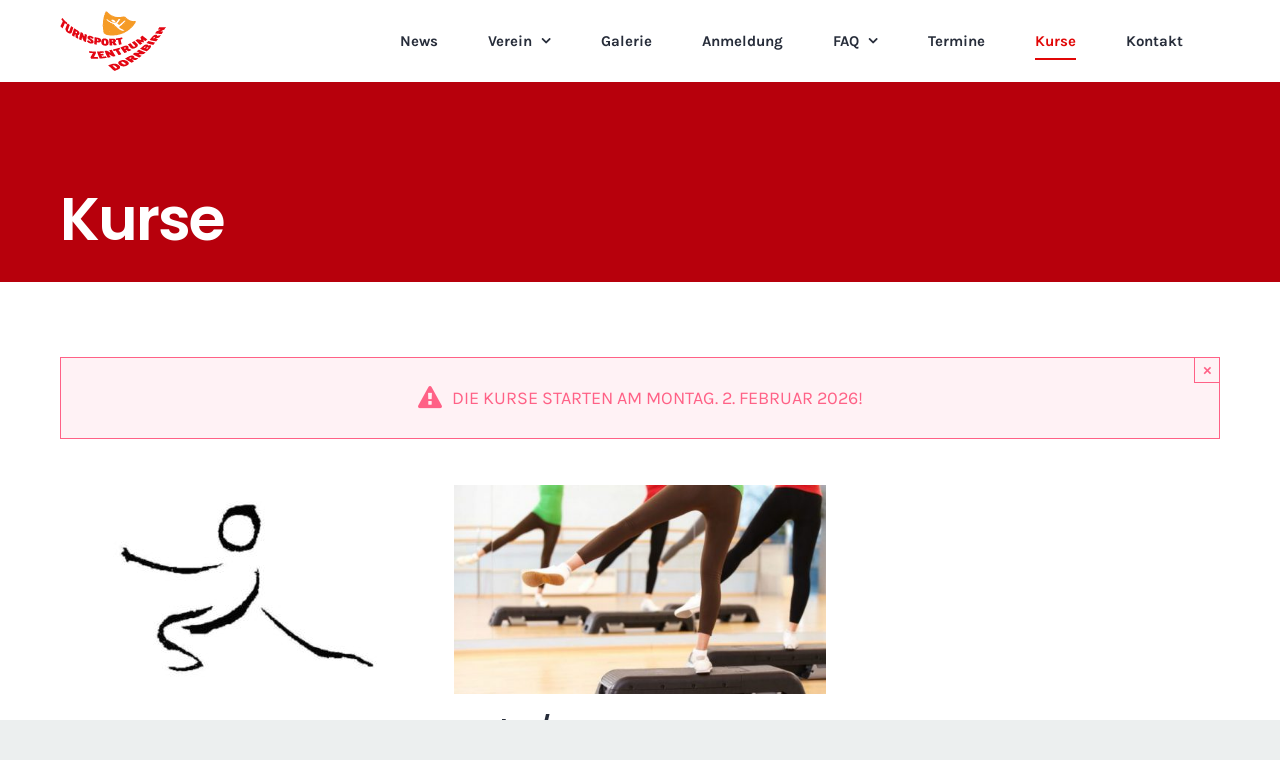

--- FILE ---
content_type: text/html; charset=UTF-8
request_url: https://tszdornbirn.at/kurse/?product_orderby=popularity&product_count=150&product_order=asc
body_size: 13605
content:
<!DOCTYPE html>
<html class="avada-html-layout-wide avada-html-header-position-top" lang="de" prefix="og: http://ogp.me/ns# fb: http://ogp.me/ns/fb#" prefix="og: https://ogp.me/ns#">
<head>
	<meta http-equiv="X-UA-Compatible" content="IE=edge" />
	<meta http-equiv="Content-Type" content="text/html; charset=utf-8"/>
	<meta name="viewport" content="width=device-width, initial-scale=1" />
	
<!-- Suchmaschinen-Optimierung durch Rank Math PRO - https://rankmath.com/ -->
<title>Kurse - Turnsportzentrum Dornbirn</title>
<meta name="description" content="Das Turnsportzentrum bietet eine Vielzahl von Kursen an. Yoga, Salsa, Krafttraining und das Bauch-Beine-Po Workout sind einige unserer Angebote."/>
<meta name="robots" content="follow, index, max-snippet:-1, max-video-preview:-1, max-image-preview:large"/>
<link rel="canonical" href="https://tszdornbirn.at/kurse/" />
<meta property="og:locale" content="de_DE" />
<meta property="og:type" content="article" />
<meta property="og:title" content="Kurse - Turnsportzentrum Dornbirn" />
<meta property="og:description" content="Das Turnsportzentrum bietet eine Vielzahl von Kursen an. Yoga, Salsa, Krafttraining und das Bauch-Beine-Po Workout sind einige unserer Angebote." />
<meta property="og:url" content="https://tszdornbirn.at/kurse/" />
<meta property="og:site_name" content="Turnsportzentrum Dornbirn" />
<meta property="og:image" content="https://tszdornbirn.at/wp-content/uploads/2021/05/TSZ-Logo_Social.png" />
<meta property="og:image:secure_url" content="https://tszdornbirn.at/wp-content/uploads/2021/05/TSZ-Logo_Social.png" />
<meta property="og:image:width" content="1200" />
<meta property="og:image:height" content="630" />
<meta property="og:image:type" content="image/png" />
<meta name="twitter:card" content="summary_large_image" />
<meta name="twitter:title" content="Kurse - Turnsportzentrum Dornbirn" />
<meta name="twitter:description" content="Das Turnsportzentrum bietet eine Vielzahl von Kursen an. Yoga, Salsa, Krafttraining und das Bauch-Beine-Po Workout sind einige unserer Angebote." />
<meta name="twitter:image" content="https://tszdornbirn.at/wp-content/uploads/2021/05/TSZ-Logo_Social.png" />
<script type="application/ld+json" class="rank-math-schema">{"@context":"https://schema.org","@graph":[{"@type":"Person","@id":"https://tszdornbirn.at/#person","name":"Michael Laimer"},{"@type":"WebSite","@id":"https://tszdornbirn.at/#website","url":"https://tszdornbirn.at","name":"Michael Laimer","publisher":{"@id":"https://tszdornbirn.at/#person"},"inLanguage":"de"},{"@type":"CollectionPage","@id":"https://tszdornbirn.at/kurse/#webpage","url":"https://tszdornbirn.at/kurse/","name":"Kurse - Turnsportzentrum Dornbirn","isPartOf":{"@id":"https://tszdornbirn.at/#website"},"inLanguage":"de"}]}</script>
<!-- /Rank Math WordPress SEO Plugin -->

<link rel="alternate" type="application/rss+xml" title="Turnsportzentrum Dornbirn &raquo; Feed" href="https://tszdornbirn.at/feed/" />
<link rel="alternate" type="application/rss+xml" title="Turnsportzentrum Dornbirn &raquo; Kommentar-Feed" href="https://tszdornbirn.at/comments/feed/" />
<link rel="alternate" type="text/calendar" title="Turnsportzentrum Dornbirn &raquo; iCal Feed" href="https://tszdornbirn.at/termine/?ical=1" />
								<link rel="icon" href="https://tszdornbirn.at/wp-content/uploads/2020/08/tsz-favicon_32x32.png" type="image/png" />
		
					<!-- Apple Touch Icon -->
						<link rel="apple-touch-icon" sizes="180x180" href="https://tszdornbirn.at/wp-content/uploads/2020/08/tsz-favicon_114x114.png" type="image/png">
		
					<!-- Android Icon -->
						<link rel="icon" sizes="192x192" href="https://tszdornbirn.at/wp-content/uploads/2020/08/tsz-favicon_57x57.png" type="image/png">
		
					<!-- MS Edge Icon -->
						<meta name="msapplication-TileImage" content="https://tszdornbirn.at/wp-content/uploads/2020/08/tsz-favicon_72x72-iPad.png" type="image/png">
				<link rel="alternate" type="application/rss+xml" title="Turnsportzentrum Dornbirn &raquo; Kurse-Feed" href="https://tszdornbirn.at/kurse/feed/" />
				
		<meta property="og:locale" content="de_DE"/>
		<meta property="og:type" content="article"/>
		<meta property="og:site_name" content="Turnsportzentrum Dornbirn"/>
		<meta property="og:title" content="Kurse - Turnsportzentrum Dornbirn"/>
				<meta property="og:url" content="https://tszdornbirn.at/kurs/pilates/"/>
																				<meta property="og:image" content="https://tszdornbirn.at/wp-content/uploads/2020/09/Qigong-300x215-1.jpg"/>
		<meta property="og:image:width" content="300"/>
		<meta property="og:image:height" content="215"/>
		<meta property="og:image:type" content="image/jpeg"/>
				<style id='wp-img-auto-sizes-contain-inline-css' type='text/css'>
img:is([sizes=auto i],[sizes^="auto," i]){contain-intrinsic-size:3000px 1500px}
/*# sourceURL=wp-img-auto-sizes-contain-inline-css */
</style>
<link rel='stylesheet' id='wpdm-fonticon-css' href='https://tszdornbirn.at/wp-content/plugins/download-manager/assets/wpdm-iconfont/css/wpdm-icons.css?ver=6b95abeabd248b115ff95daadd3c54d5' type='text/css' media='all' />
<style id='woocommerce-inline-inline-css' type='text/css'>
.woocommerce form .form-row .required { visibility: visible; }
/*# sourceURL=woocommerce-inline-inline-css */
</style>
<link rel='stylesheet' id='parent-style-css' href='https://tszdornbirn.at/wp-content/themes/Avada/style.css?ver=6b95abeabd248b115ff95daadd3c54d5' type='text/css' media='all' />
<link rel='stylesheet' id='fusion-dynamic-css-css' href='https://tszdornbirn.at/wp-content/uploads/fusion-styles/d2fa6ffb2dd1bd5399674e53aaf64049.min.css?ver=3.14.2' type='text/css' media='all' />
<script type="text/javascript" src="https://tszdornbirn.at/wp-includes/js/jquery/jquery.min.js?ver=3.7.1" id="jquery-core-js"></script>
<script type="text/javascript" src="https://tszdornbirn.at/wp-content/plugins/download-manager/assets/js/wpdm.min.js?ver=6b95abeabd248b115ff95daadd3c54d5" id="wpdm-frontend-js-js"></script>
<script type="text/javascript" id="wpdm-frontjs-js-extra">
/* <![CDATA[ */
var wpdm_url = {"home":"https://tszdornbirn.at/","site":"https://tszdornbirn.at/","ajax":"https://tszdornbirn.at/wp-admin/admin-ajax.php"};
var wpdm_js = {"spinner":"\u003Ci class=\"wpdm-icon wpdm-sun wpdm-spin\"\u003E\u003C/i\u003E","client_id":"0fbc67b238c805399cf105236372a5f4"};
var wpdm_strings = {"pass_var":"Password Verified!","pass_var_q":"Bitte klicke auf den folgenden Button, um den Download zu starten.","start_dl":"Download starten"};
//# sourceURL=wpdm-frontjs-js-extra
/* ]]> */
</script>
<script type="text/javascript" src="https://tszdornbirn.at/wp-content/plugins/download-manager/assets/js/front.min.js?ver=3.3.46" id="wpdm-frontjs-js"></script>
<script type="text/javascript" src="https://tszdornbirn.at/wp-content/plugins/woocommerce/assets/js/jquery-blockui/jquery.blockUI.min.js?ver=2.7.0-wc.10.4.3" id="wc-jquery-blockui-js" defer="defer" data-wp-strategy="defer"></script>
<script type="text/javascript" src="https://tszdornbirn.at/wp-content/plugins/woocommerce/assets/js/js-cookie/js.cookie.min.js?ver=2.1.4-wc.10.4.3" id="wc-js-cookie-js" defer="defer" data-wp-strategy="defer"></script>
<script type="text/javascript" id="woocommerce-js-extra">
/* <![CDATA[ */
var woocommerce_params = {"ajax_url":"/wp-admin/admin-ajax.php","wc_ajax_url":"/?wc-ajax=%%endpoint%%","i18n_password_show":"Show password","i18n_password_hide":"Hide password"};
//# sourceURL=woocommerce-js-extra
/* ]]> */
</script>
<script type="text/javascript" src="https://tszdornbirn.at/wp-content/plugins/woocommerce/assets/js/frontend/woocommerce.min.js?ver=10.4.3" id="woocommerce-js" defer="defer" data-wp-strategy="defer"></script>
<link rel="https://api.w.org/" href="https://tszdornbirn.at/wp-json/" /><link rel="EditURI" type="application/rsd+xml" title="RSD" href="https://tszdornbirn.at/xmlrpc.php?rsd" />

<meta name="tec-api-version" content="v1"><meta name="tec-api-origin" content="https://tszdornbirn.at"><link rel="alternate" href="https://tszdornbirn.at/wp-json/tribe/events/v1/" />  <!-- Global site tag (gtag.js) - Google Analytics -->
<script async src="https://www.googletagmanager.com/gtag/js?id=G-D8D2WXC2TQ"></script>
<script>
  window.dataLayer = window.dataLayer || [];
  function gtag(){dataLayer.push(arguments);}
  gtag('js', new Date());

  gtag('config', 'G-D8D2WXC2TQ');
</script>

  <style type="text/css" id="css-fb-visibility">@media screen and (max-width: 640px){.fusion-no-small-visibility{display:none !important;}body .sm-text-align-center{text-align:center !important;}body .sm-text-align-left{text-align:left !important;}body .sm-text-align-right{text-align:right !important;}body .sm-text-align-justify{text-align:justify !important;}body .sm-flex-align-center{justify-content:center !important;}body .sm-flex-align-flex-start{justify-content:flex-start !important;}body .sm-flex-align-flex-end{justify-content:flex-end !important;}body .sm-mx-auto{margin-left:auto !important;margin-right:auto !important;}body .sm-ml-auto{margin-left:auto !important;}body .sm-mr-auto{margin-right:auto !important;}body .fusion-absolute-position-small{position:absolute;width:100%;}.awb-sticky.awb-sticky-small{ position: sticky; top: var(--awb-sticky-offset,0); }}@media screen and (min-width: 641px) and (max-width: 1024px){.fusion-no-medium-visibility{display:none !important;}body .md-text-align-center{text-align:center !important;}body .md-text-align-left{text-align:left !important;}body .md-text-align-right{text-align:right !important;}body .md-text-align-justify{text-align:justify !important;}body .md-flex-align-center{justify-content:center !important;}body .md-flex-align-flex-start{justify-content:flex-start !important;}body .md-flex-align-flex-end{justify-content:flex-end !important;}body .md-mx-auto{margin-left:auto !important;margin-right:auto !important;}body .md-ml-auto{margin-left:auto !important;}body .md-mr-auto{margin-right:auto !important;}body .fusion-absolute-position-medium{position:absolute;width:100%;}.awb-sticky.awb-sticky-medium{ position: sticky; top: var(--awb-sticky-offset,0); }}@media screen and (min-width: 1025px){.fusion-no-large-visibility{display:none !important;}body .lg-text-align-center{text-align:center !important;}body .lg-text-align-left{text-align:left !important;}body .lg-text-align-right{text-align:right !important;}body .lg-text-align-justify{text-align:justify !important;}body .lg-flex-align-center{justify-content:center !important;}body .lg-flex-align-flex-start{justify-content:flex-start !important;}body .lg-flex-align-flex-end{justify-content:flex-end !important;}body .lg-mx-auto{margin-left:auto !important;margin-right:auto !important;}body .lg-ml-auto{margin-left:auto !important;}body .lg-mr-auto{margin-right:auto !important;}body .fusion-absolute-position-large{position:absolute;width:100%;}.awb-sticky.awb-sticky-large{ position: sticky; top: var(--awb-sticky-offset,0); }}</style>	<noscript><style>.woocommerce-product-gallery{ opacity: 1 !important; }</style></noscript>
			<style type="text/css" id="wp-custom-css">
			
/*weiße Pfeile bei order-recieved*/

.avada-thank-you .order_details li:before {
	color: white !important;
}

/*weiße Veranstaltungsdaten*/

.textwidget .fusion-events-shortcode .fusion-events-wrapper .fusion-events-post .fusion-column-wrapper .fusion-events-content-wrapper .fusion-events-meta h4 {
	color: #F4D9DB;
}


.catalog-ordering {
	display:none;
}
.products .product-grid-view .product-images .fusion-out-of-stock {
	display:none;
}
.products .product .product-images .fusion-out-of-stock {
	display:none;
}
/*Kategorisierung ausblenden*/
.summary-container .product_meta {
	display:none;
}
.wpdmpro-template-default div .fusion-wrapper .fusion-page-title-bar .w3eden .row {
	display:none;
}

/*Wurde zum Warenkorb hinzugefügt entfernen*/
.post-content .woocommerce .woocommerce-notices-wrapper {
	display:none;
}

/*Land/Region entfernen*/
#billing_country_field label {
	display:none !important;
}

/* Account ausblenden*/
.woocommerce .avada-myaccount-user {
	display:none;
}

.textwidget .fusion-events-shortcode .fusion-events-wrapper .fusion-events-post .fusion-column-wrapper {
	border: none;
}


.recent_osts_custom {
	max-height: 50px;
}

.product .product-buttons .fusion-content-sep {
	display: none;
}

article.post.fusion-column.column.col.col-lg-12.col-md-12.col-sm-12 {
	margin-top:30px;
}

.button.product_type_simple.add_to_cart_button.ajax_add_to_cart {
	display:none;
}

.fusion-countdown-heading-wrapper {
	background-color: #212934;
	border-radius: 4px;
	padding: 8px
}

/*.textwidget .fusion-events-shortcode .fusion-events-wrapper div:nth-child(1) .fusion-column-wrapper .fusion-events-content-wrapper .fusion-events-meta .fusion-responsive-typography-calculated .url {
	white-space: nowrap;
}

.textwidget .fusion-events-shortcode .fusion-events-wrapper div:nth-child(3) .fusion-column-wrapper .fusion-events-content-wrapper .fusion-events-meta .fusion-responsive-typography-calculated .url {
	white-space: nowrap;
}*/


.fusion-events-shortcode .fusion-events-wrapper .fusion-events-post .fusion-column-wrapper .fusion-events-thumbnail {
	display: none;
}
.slide-excerpt .fusion-responsive-typography-calculated a {
	font-size: 20px;
}

@media only screen and (max-width: 1411px) {
	/*.fusion-fullwidth .fusion-builder-row .fusion-builder-column-0 {
		width: 97% !important;
	}*/
.slide-excerpt .fusion-responsive-typography-calculated a {
	font-size: 12px;
}
}

@media only screen and (max-width: 1701px) {
	.fusion-events-shortcode .fusion-events-wrapper .fusion-events-post .fusion-column-wrapper .fusion-events-content-wrapper .fusion-events-meta .fusion-responsive-typography-calculated a {
		font-size: 18px
	}
}

@media only screen and (max-width: 1040px) {
	.reverse-on-mobile .fusion-builder-row {
		flex-direction: column-reverse;
	}
}

.fusion-flexslider.flexslider-posts .slide-excerpt h2 {
	background: rgba(0,0,0,0.2) !important
}

.quantity.buttons_added {
	display: none !important;
}

/*remove margin top on events wrapper*/

.fusion-events-wrapper .fusion-events-post {
	margin-top: 0px;
}

.fusion-events-content-wrapper .fusion-events-meta .fusion-responsive-typography-calculated {
	margin-top: 0px;
}

/*remove quantity field*/
.cart .quantity {
	display: none;
}

/* remove line abstand between termine*/
.fusion-events-post .fusion-column-wrapper .fusion-events-content-wrapper .fusion-events-meta .fusion-responsive-typography-calculated {
	line-height: 1 !important;
}

.fusion-events-post .fusion-column-wrapper .fusion-events-content-wrapper .fusion-events-meta {
	min-height: 80px !important;
}

/*Set color of download button in events detail to white*/
.tribe_events_cat-wettkaempfe .tribe-events-single-event-description .wpdm-download-link {
	color: #fff
}


/*FAQs reihenfolge umkehren weil falsch*/
.fusion-faqs-wrapper .fusion-accordian #accordian-1 {
	display: flex;
  flex-direction: column-reverse;
}		</style>
				<script type="text/javascript">
			var doc = document.documentElement;
			doc.setAttribute( 'data-useragent', navigator.userAgent );
		</script>
		<meta name="generator" content="WordPress Download Manager 3.3.46" />
                <style>
        /* WPDM Link Template Styles */        </style>
                <style>

            :root {
                --color-primary: #b7000c;
                --color-primary-rgb: 183, 0, 12;
                --color-primary-hover: #d11d1d;
                --color-primary-active: #ff4949;
                --clr-sec: #828282;
                --clr-sec-rgb: 130, 130, 130;
                --clr-sec-hover: #a5a5a5;
                --clr-sec-active: #a5a5a5;
                --color-secondary: #828282;
                --color-secondary-rgb: 130, 130, 130;
                --color-secondary-hover: #a5a5a5;
                --color-secondary-active: #a5a5a5;
                --color-success: #18ce0f;
                --color-success-rgb: 24, 206, 15;
                --color-success-hover: #18ce0f;
                --color-success-active: #18ce0f;
                --color-info: #b7000c;
                --color-info-rgb: 183, 0, 12;
                --color-info-hover: #d11d1d;
                --color-info-active: #ff4949;
                --color-warning: #FFB236;
                --color-warning-rgb: 255, 178, 54;
                --color-warning-hover: #FFB236;
                --color-warning-active: #FFB236;
                --color-danger: #b7000c;
                --color-danger-rgb: 183, 0, 12;
                --color-danger-hover: #ff5062;
                --color-danger-active: #ff5062;
                --color-green: #30b570;
                --color-blue: #0073ff;
                --color-purple: #8557D3;
                --color-red: #ff5062;
                --color-muted: rgba(69, 89, 122, 0.6);
                --wpdm-font: "Sen", -apple-system, BlinkMacSystemFont, "Segoe UI", Roboto, Helvetica, Arial, sans-serif, "Apple Color Emoji", "Segoe UI Emoji", "Segoe UI Symbol";
            }

            .wpdm-download-link.btn.btn-primary {
                border-radius: 4px;
            }


        </style>
        
	<link rel='stylesheet' id='wc-blocks-style-css' href='https://tszdornbirn.at/wp-content/plugins/woocommerce/assets/client/blocks/wc-blocks.css?ver=wc-10.4.3' type='text/css' media='all' />
<style id='global-styles-inline-css' type='text/css'>
:root{--wp--preset--aspect-ratio--square: 1;--wp--preset--aspect-ratio--4-3: 4/3;--wp--preset--aspect-ratio--3-4: 3/4;--wp--preset--aspect-ratio--3-2: 3/2;--wp--preset--aspect-ratio--2-3: 2/3;--wp--preset--aspect-ratio--16-9: 16/9;--wp--preset--aspect-ratio--9-16: 9/16;--wp--preset--color--black: #000000;--wp--preset--color--cyan-bluish-gray: #abb8c3;--wp--preset--color--white: #ffffff;--wp--preset--color--pale-pink: #f78da7;--wp--preset--color--vivid-red: #cf2e2e;--wp--preset--color--luminous-vivid-orange: #ff6900;--wp--preset--color--luminous-vivid-amber: #fcb900;--wp--preset--color--light-green-cyan: #7bdcb5;--wp--preset--color--vivid-green-cyan: #00d084;--wp--preset--color--pale-cyan-blue: #8ed1fc;--wp--preset--color--vivid-cyan-blue: #0693e3;--wp--preset--color--vivid-purple: #9b51e0;--wp--preset--color--awb-color-1: rgba(255,255,255,1);--wp--preset--color--awb-color-2: rgba(242,243,243,1);--wp--preset--color--awb-color-3: rgba(236,239,239,1);--wp--preset--color--awb-color-4: rgba(92,103,112,1);--wp--preset--color--awb-color-5: rgba(77,57,233,1);--wp--preset--color--awb-color-6: rgba(225,7,7,1);--wp--preset--color--awb-color-7: rgba(51,51,51,1);--wp--preset--color--awb-color-8: rgba(39,45,58,1);--wp--preset--color--awb-color-custom-10: rgba(27,32,50,1);--wp--preset--color--awb-color-custom-11: rgba(227,0,27,1);--wp--preset--color--awb-color-custom-12: rgba(246,246,246,1);--wp--preset--color--awb-color-custom-13: rgba(116,116,116,1);--wp--preset--gradient--vivid-cyan-blue-to-vivid-purple: linear-gradient(135deg,rgb(6,147,227) 0%,rgb(155,81,224) 100%);--wp--preset--gradient--light-green-cyan-to-vivid-green-cyan: linear-gradient(135deg,rgb(122,220,180) 0%,rgb(0,208,130) 100%);--wp--preset--gradient--luminous-vivid-amber-to-luminous-vivid-orange: linear-gradient(135deg,rgb(252,185,0) 0%,rgb(255,105,0) 100%);--wp--preset--gradient--luminous-vivid-orange-to-vivid-red: linear-gradient(135deg,rgb(255,105,0) 0%,rgb(207,46,46) 100%);--wp--preset--gradient--very-light-gray-to-cyan-bluish-gray: linear-gradient(135deg,rgb(238,238,238) 0%,rgb(169,184,195) 100%);--wp--preset--gradient--cool-to-warm-spectrum: linear-gradient(135deg,rgb(74,234,220) 0%,rgb(151,120,209) 20%,rgb(207,42,186) 40%,rgb(238,44,130) 60%,rgb(251,105,98) 80%,rgb(254,248,76) 100%);--wp--preset--gradient--blush-light-purple: linear-gradient(135deg,rgb(255,206,236) 0%,rgb(152,150,240) 100%);--wp--preset--gradient--blush-bordeaux: linear-gradient(135deg,rgb(254,205,165) 0%,rgb(254,45,45) 50%,rgb(107,0,62) 100%);--wp--preset--gradient--luminous-dusk: linear-gradient(135deg,rgb(255,203,112) 0%,rgb(199,81,192) 50%,rgb(65,88,208) 100%);--wp--preset--gradient--pale-ocean: linear-gradient(135deg,rgb(255,245,203) 0%,rgb(182,227,212) 50%,rgb(51,167,181) 100%);--wp--preset--gradient--electric-grass: linear-gradient(135deg,rgb(202,248,128) 0%,rgb(113,206,126) 100%);--wp--preset--gradient--midnight: linear-gradient(135deg,rgb(2,3,129) 0%,rgb(40,116,252) 100%);--wp--preset--font-size--small: 13.5px;--wp--preset--font-size--medium: 20px;--wp--preset--font-size--large: 27px;--wp--preset--font-size--x-large: 42px;--wp--preset--font-size--normal: 18px;--wp--preset--font-size--xlarge: 36px;--wp--preset--font-size--huge: 54px;--wp--preset--spacing--20: 0.44rem;--wp--preset--spacing--30: 0.67rem;--wp--preset--spacing--40: 1rem;--wp--preset--spacing--50: 1.5rem;--wp--preset--spacing--60: 2.25rem;--wp--preset--spacing--70: 3.38rem;--wp--preset--spacing--80: 5.06rem;--wp--preset--shadow--natural: 6px 6px 9px rgba(0, 0, 0, 0.2);--wp--preset--shadow--deep: 12px 12px 50px rgba(0, 0, 0, 0.4);--wp--preset--shadow--sharp: 6px 6px 0px rgba(0, 0, 0, 0.2);--wp--preset--shadow--outlined: 6px 6px 0px -3px rgb(255, 255, 255), 6px 6px rgb(0, 0, 0);--wp--preset--shadow--crisp: 6px 6px 0px rgb(0, 0, 0);}:where(.is-layout-flex){gap: 0.5em;}:where(.is-layout-grid){gap: 0.5em;}body .is-layout-flex{display: flex;}.is-layout-flex{flex-wrap: wrap;align-items: center;}.is-layout-flex > :is(*, div){margin: 0;}body .is-layout-grid{display: grid;}.is-layout-grid > :is(*, div){margin: 0;}:where(.wp-block-columns.is-layout-flex){gap: 2em;}:where(.wp-block-columns.is-layout-grid){gap: 2em;}:where(.wp-block-post-template.is-layout-flex){gap: 1.25em;}:where(.wp-block-post-template.is-layout-grid){gap: 1.25em;}.has-black-color{color: var(--wp--preset--color--black) !important;}.has-cyan-bluish-gray-color{color: var(--wp--preset--color--cyan-bluish-gray) !important;}.has-white-color{color: var(--wp--preset--color--white) !important;}.has-pale-pink-color{color: var(--wp--preset--color--pale-pink) !important;}.has-vivid-red-color{color: var(--wp--preset--color--vivid-red) !important;}.has-luminous-vivid-orange-color{color: var(--wp--preset--color--luminous-vivid-orange) !important;}.has-luminous-vivid-amber-color{color: var(--wp--preset--color--luminous-vivid-amber) !important;}.has-light-green-cyan-color{color: var(--wp--preset--color--light-green-cyan) !important;}.has-vivid-green-cyan-color{color: var(--wp--preset--color--vivid-green-cyan) !important;}.has-pale-cyan-blue-color{color: var(--wp--preset--color--pale-cyan-blue) !important;}.has-vivid-cyan-blue-color{color: var(--wp--preset--color--vivid-cyan-blue) !important;}.has-vivid-purple-color{color: var(--wp--preset--color--vivid-purple) !important;}.has-black-background-color{background-color: var(--wp--preset--color--black) !important;}.has-cyan-bluish-gray-background-color{background-color: var(--wp--preset--color--cyan-bluish-gray) !important;}.has-white-background-color{background-color: var(--wp--preset--color--white) !important;}.has-pale-pink-background-color{background-color: var(--wp--preset--color--pale-pink) !important;}.has-vivid-red-background-color{background-color: var(--wp--preset--color--vivid-red) !important;}.has-luminous-vivid-orange-background-color{background-color: var(--wp--preset--color--luminous-vivid-orange) !important;}.has-luminous-vivid-amber-background-color{background-color: var(--wp--preset--color--luminous-vivid-amber) !important;}.has-light-green-cyan-background-color{background-color: var(--wp--preset--color--light-green-cyan) !important;}.has-vivid-green-cyan-background-color{background-color: var(--wp--preset--color--vivid-green-cyan) !important;}.has-pale-cyan-blue-background-color{background-color: var(--wp--preset--color--pale-cyan-blue) !important;}.has-vivid-cyan-blue-background-color{background-color: var(--wp--preset--color--vivid-cyan-blue) !important;}.has-vivid-purple-background-color{background-color: var(--wp--preset--color--vivid-purple) !important;}.has-black-border-color{border-color: var(--wp--preset--color--black) !important;}.has-cyan-bluish-gray-border-color{border-color: var(--wp--preset--color--cyan-bluish-gray) !important;}.has-white-border-color{border-color: var(--wp--preset--color--white) !important;}.has-pale-pink-border-color{border-color: var(--wp--preset--color--pale-pink) !important;}.has-vivid-red-border-color{border-color: var(--wp--preset--color--vivid-red) !important;}.has-luminous-vivid-orange-border-color{border-color: var(--wp--preset--color--luminous-vivid-orange) !important;}.has-luminous-vivid-amber-border-color{border-color: var(--wp--preset--color--luminous-vivid-amber) !important;}.has-light-green-cyan-border-color{border-color: var(--wp--preset--color--light-green-cyan) !important;}.has-vivid-green-cyan-border-color{border-color: var(--wp--preset--color--vivid-green-cyan) !important;}.has-pale-cyan-blue-border-color{border-color: var(--wp--preset--color--pale-cyan-blue) !important;}.has-vivid-cyan-blue-border-color{border-color: var(--wp--preset--color--vivid-cyan-blue) !important;}.has-vivid-purple-border-color{border-color: var(--wp--preset--color--vivid-purple) !important;}.has-vivid-cyan-blue-to-vivid-purple-gradient-background{background: var(--wp--preset--gradient--vivid-cyan-blue-to-vivid-purple) !important;}.has-light-green-cyan-to-vivid-green-cyan-gradient-background{background: var(--wp--preset--gradient--light-green-cyan-to-vivid-green-cyan) !important;}.has-luminous-vivid-amber-to-luminous-vivid-orange-gradient-background{background: var(--wp--preset--gradient--luminous-vivid-amber-to-luminous-vivid-orange) !important;}.has-luminous-vivid-orange-to-vivid-red-gradient-background{background: var(--wp--preset--gradient--luminous-vivid-orange-to-vivid-red) !important;}.has-very-light-gray-to-cyan-bluish-gray-gradient-background{background: var(--wp--preset--gradient--very-light-gray-to-cyan-bluish-gray) !important;}.has-cool-to-warm-spectrum-gradient-background{background: var(--wp--preset--gradient--cool-to-warm-spectrum) !important;}.has-blush-light-purple-gradient-background{background: var(--wp--preset--gradient--blush-light-purple) !important;}.has-blush-bordeaux-gradient-background{background: var(--wp--preset--gradient--blush-bordeaux) !important;}.has-luminous-dusk-gradient-background{background: var(--wp--preset--gradient--luminous-dusk) !important;}.has-pale-ocean-gradient-background{background: var(--wp--preset--gradient--pale-ocean) !important;}.has-electric-grass-gradient-background{background: var(--wp--preset--gradient--electric-grass) !important;}.has-midnight-gradient-background{background: var(--wp--preset--gradient--midnight) !important;}.has-small-font-size{font-size: var(--wp--preset--font-size--small) !important;}.has-medium-font-size{font-size: var(--wp--preset--font-size--medium) !important;}.has-large-font-size{font-size: var(--wp--preset--font-size--large) !important;}.has-x-large-font-size{font-size: var(--wp--preset--font-size--x-large) !important;}
/*# sourceURL=global-styles-inline-css */
</style>
<link rel='stylesheet' id='wp-block-library-css' href='https://tszdornbirn.at/wp-includes/css/dist/block-library/style.min.css?ver=6b95abeabd248b115ff95daadd3c54d5' type='text/css' media='all' />
<style id='wp-block-library-inline-css' type='text/css'>
/*wp_block_styles_on_demand_placeholder:6969a36ca9b81*/
/*# sourceURL=wp-block-library-inline-css */
</style>
<style id='wp-block-library-theme-inline-css' type='text/css'>
.wp-block-audio :where(figcaption){color:#555;font-size:13px;text-align:center}.is-dark-theme .wp-block-audio :where(figcaption){color:#ffffffa6}.wp-block-audio{margin:0 0 1em}.wp-block-code{border:1px solid #ccc;border-radius:4px;font-family:Menlo,Consolas,monaco,monospace;padding:.8em 1em}.wp-block-embed :where(figcaption){color:#555;font-size:13px;text-align:center}.is-dark-theme .wp-block-embed :where(figcaption){color:#ffffffa6}.wp-block-embed{margin:0 0 1em}.blocks-gallery-caption{color:#555;font-size:13px;text-align:center}.is-dark-theme .blocks-gallery-caption{color:#ffffffa6}:root :where(.wp-block-image figcaption){color:#555;font-size:13px;text-align:center}.is-dark-theme :root :where(.wp-block-image figcaption){color:#ffffffa6}.wp-block-image{margin:0 0 1em}.wp-block-pullquote{border-bottom:4px solid;border-top:4px solid;color:currentColor;margin-bottom:1.75em}.wp-block-pullquote :where(cite),.wp-block-pullquote :where(footer),.wp-block-pullquote__citation{color:currentColor;font-size:.8125em;font-style:normal;text-transform:uppercase}.wp-block-quote{border-left:.25em solid;margin:0 0 1.75em;padding-left:1em}.wp-block-quote cite,.wp-block-quote footer{color:currentColor;font-size:.8125em;font-style:normal;position:relative}.wp-block-quote:where(.has-text-align-right){border-left:none;border-right:.25em solid;padding-left:0;padding-right:1em}.wp-block-quote:where(.has-text-align-center){border:none;padding-left:0}.wp-block-quote.is-large,.wp-block-quote.is-style-large,.wp-block-quote:where(.is-style-plain){border:none}.wp-block-search .wp-block-search__label{font-weight:700}.wp-block-search__button{border:1px solid #ccc;padding:.375em .625em}:where(.wp-block-group.has-background){padding:1.25em 2.375em}.wp-block-separator.has-css-opacity{opacity:.4}.wp-block-separator{border:none;border-bottom:2px solid;margin-left:auto;margin-right:auto}.wp-block-separator.has-alpha-channel-opacity{opacity:1}.wp-block-separator:not(.is-style-wide):not(.is-style-dots){width:100px}.wp-block-separator.has-background:not(.is-style-dots){border-bottom:none;height:1px}.wp-block-separator.has-background:not(.is-style-wide):not(.is-style-dots){height:2px}.wp-block-table{margin:0 0 1em}.wp-block-table td,.wp-block-table th{word-break:normal}.wp-block-table :where(figcaption){color:#555;font-size:13px;text-align:center}.is-dark-theme .wp-block-table :where(figcaption){color:#ffffffa6}.wp-block-video :where(figcaption){color:#555;font-size:13px;text-align:center}.is-dark-theme .wp-block-video :where(figcaption){color:#ffffffa6}.wp-block-video{margin:0 0 1em}:root :where(.wp-block-template-part.has-background){margin-bottom:0;margin-top:0;padding:1.25em 2.375em}
/*# sourceURL=/wp-includes/css/dist/block-library/theme.min.css */
</style>
<style id='classic-theme-styles-inline-css' type='text/css'>
/*! This file is auto-generated */
.wp-block-button__link{color:#fff;background-color:#32373c;border-radius:9999px;box-shadow:none;text-decoration:none;padding:calc(.667em + 2px) calc(1.333em + 2px);font-size:1.125em}.wp-block-file__button{background:#32373c;color:#fff;text-decoration:none}
/*# sourceURL=/wp-includes/css/classic-themes.min.css */
</style>
</head>

<body class="archive post-type-archive post-type-archive-product wp-theme-Avada wp-child-theme-Avada-child theme-Avada woocommerce-shop woocommerce woocommerce-page woocommerce-no-js tribe-no-js awb-no-sidebars fusion-image-hovers fusion-pagination-sizing fusion-button_type-flat fusion-button_span-no fusion-button_gradient-linear avada-image-rollover-circle-yes avada-image-rollover-yes avada-image-rollover-direction-fade fusion-body ltr fusion-sticky-header no-tablet-sticky-header no-mobile-sticky-header no-mobile-slidingbar no-mobile-totop fusion-disable-outline fusion-sub-menu-fade mobile-logo-pos-left layout-wide-mode avada-has-boxed-modal-shadow-none layout-scroll-offset-full avada-has-zero-margin-offset-top fusion-top-header menu-text-align-center fusion-woo-product-design-classic fusion-woo-shop-page-columns-3 fusion-woo-related-columns-4 fusion-woo-archive-page-columns-3 avada-has-woo-gallery-disabled woo-sale-badge-circle woo-outofstock-badge-top_bar mobile-menu-design-modern fusion-show-pagination-text fusion-header-layout-v1 avada-responsive avada-footer-fx-none avada-menu-highlight-style-bottombar fusion-search-form-clean fusion-main-menu-search-dropdown fusion-avatar-square avada-dropdown-styles avada-blog-layout-grid avada-blog-archive-layout-grid avada-ec-not-100-width avada-ec-meta-layout-sidebar avada-header-shadow-no avada-has-logo-background avada-menu-icon-position-left avada-has-pagetitle-bg-full avada-has-mobile-menu-search avada-has-breadcrumb-mobile-hidden avada-has-pagetitlebar-retina-bg-image avada-has-titlebar-bar_and_content avada-header-border-color-full-transparent avada-has-pagination-padding avada-flyout-menu-direction-right avada-ec-views-v2" data-awb-post-id="27165">
		<a class="skip-link screen-reader-text" href="#content">Zum Inhalt springen</a>

	<div id="boxed-wrapper">
		
		<div id="wrapper" class="fusion-wrapper">
			<div id="home" style="position:relative;top:-1px;"></div>
							
					
			<header class="fusion-header-wrapper">
				<div class="fusion-header-v1 fusion-logo-alignment fusion-logo-left fusion-sticky-menu- fusion-sticky-logo-1 fusion-mobile-logo-1  fusion-mobile-menu-design-modern">
					<div class="fusion-header-sticky-height"></div>
<div class="fusion-header">
	<div class="fusion-row">
					<div class="fusion-logo-background"><div class="fusion-logo" data-margin-top="" data-margin-bottom="" data-margin-left="" data-margin-right="">
			<a class="fusion-logo-link"  href="https://tszdornbirn.at/" >

						<!-- standard logo -->
			<img src="https://tszdornbirn.at/wp-content/uploads/2020/08/TSZ_Logo_Default.png" srcset="https://tszdornbirn.at/wp-content/uploads/2020/08/TSZ_Logo_Default.png 1x, https://tszdornbirn.at/wp-content/uploads/2020/08/TSZ_Logo_Retina.png 2x" width="106" height="60" style="max-height:60px;height:auto;" alt="Turnsportzentrum Dornbirn Logo" data-retina_logo_url="https://tszdornbirn.at/wp-content/uploads/2020/08/TSZ_Logo_Retina.png" class="fusion-standard-logo" />

											<!-- mobile logo -->
				<img src="https://tszdornbirn.at/wp-content/uploads/2020/08/TSZ_Logo_Mobile.png" srcset="https://tszdornbirn.at/wp-content/uploads/2020/08/TSZ_Logo_Mobile.png 1x, https://tszdornbirn.at/wp-content/uploads/2020/08/TSZ_Logo_Mobile_Retina.png 2x" width="70" height="40" style="max-height:40px;height:auto;" alt="Turnsportzentrum Dornbirn Logo" data-retina_logo_url="https://tszdornbirn.at/wp-content/uploads/2020/08/TSZ_Logo_Mobile_Retina.png" class="fusion-mobile-logo" />
			
											<!-- sticky header logo -->
				<img src="https://tszdornbirn.at/wp-content/uploads/2020/08/TSZ_Logo_Default.png" srcset="https://tszdornbirn.at/wp-content/uploads/2020/08/TSZ_Logo_Default.png 1x, https://tszdornbirn.at/wp-content/uploads/2020/08/TSZ_Logo_Retina.png 2x" width="106" height="60" style="max-height:60px;height:auto;" alt="Turnsportzentrum Dornbirn Logo" data-retina_logo_url="https://tszdornbirn.at/wp-content/uploads/2020/08/TSZ_Logo_Retina.png" class="fusion-sticky-logo" />
					</a>
		</div></div>		<nav class="fusion-main-menu" aria-label="Hauptmenü"><ul id="menu-menue" class="fusion-menu"><li  id="menu-item-1082"  class="menu-item menu-item-type-post_type menu-item-object-page menu-item-1082"  data-item-id="1082"><a  href="https://tszdornbirn.at/news/" class="fusion-bottombar-highlight"><span class="menu-text">News</span></a></li><li  id="menu-item-18"  class="menu-item menu-item-type-post_type menu-item-object-page menu-item-has-children menu-item-18 fusion-dropdown-menu"  data-item-id="18"><a  href="https://tszdornbirn.at/verein/" class="fusion-bottombar-highlight"><span class="menu-text">Verein</span> <span class="fusion-caret"><i class="fusion-dropdown-indicator" aria-hidden="true"></i></span></a><ul class="sub-menu"><li  id="menu-item-1901"  class="menu-item menu-item-type-post_type menu-item-object-page menu-item-1901 fusion-dropdown-submenu" ><a  href="https://tszdornbirn.at/verein/ergebnislisten/" class="fusion-bottombar-highlight"><span>Ergebnislisten</span></a></li><li  id="menu-item-3913"  class="menu-item menu-item-type-post_type menu-item-object-page menu-item-3913 fusion-dropdown-submenu" ><a  href="https://tszdornbirn.at/verein/tsz-news/" class="fusion-bottombar-highlight"><span>TSZ-News</span></a></li><li  id="menu-item-1240"  class="menu-item menu-item-type-post_type menu-item-object-page menu-item-1240 fusion-dropdown-submenu" ><a  href="https://tszdornbirn.at/verein/organisation/" class="fusion-bottombar-highlight"><span>Organisation</span></a></li><li  id="menu-item-38998"  class="menu-item menu-item-type-post_type menu-item-object-page menu-item-38998 fusion-dropdown-submenu" ><a  href="https://tszdornbirn.at/verein/unser-angebot/" class="fusion-bottombar-highlight"><span>Unser Angebot</span></a></li><li  id="menu-item-39674"  class="menu-item menu-item-type-custom menu-item-object-custom menu-item-39674 fusion-dropdown-submenu" ><a  target="_blank" rel="noopener noreferrer" href="https://tsz-dornbirn.spodo.at" class="fusion-bottombar-highlight"><span>Bekleidung &#8211; Shop</span></a></li><li  id="menu-item-19"  class="menu-item menu-item-type-post_type menu-item-object-page menu-item-19 fusion-dropdown-submenu" ><a  href="https://tszdornbirn.at/verein/ueber-uns/" class="fusion-bottombar-highlight"><span>Über uns</span></a></li></ul></li><li  id="menu-item-18829"  class="menu-item menu-item-type-post_type menu-item-object-page menu-item-18829"  data-item-id="18829"><a  href="https://tszdornbirn.at/galerie/" class="fusion-bottombar-highlight"><span class="menu-text">Galerie</span></a></li><li  id="menu-item-38503"  class="menu-item menu-item-type-post_type menu-item-object-page menu-item-38503"  data-item-id="38503"><a  href="https://tszdornbirn.at/anmeldung/" class="fusion-bottombar-highlight"><span class="menu-text">Anmeldung</span></a></li><li  id="menu-item-39107"  class="menu-item menu-item-type-post_type menu-item-object-page menu-item-has-children menu-item-39107 fusion-dropdown-menu"  data-item-id="39107"><a  href="https://tszdornbirn.at/faq/" class="fusion-bottombar-highlight"><span class="menu-text">FAQ</span> <span class="fusion-caret"><i class="fusion-dropdown-indicator" aria-hidden="true"></i></span></a><ul class="sub-menu"><li  id="menu-item-39109"  class="menu-item menu-item-type-post_type menu-item-object-page menu-item-39109 fusion-dropdown-submenu" ><a  href="https://tszdornbirn.at/faq/faq-kunstturnen-weiblich/" class="fusion-bottombar-highlight"><span>Kunstturnen weiblich</span></a></li><li  id="menu-item-39110"  class="menu-item menu-item-type-post_type menu-item-object-page menu-item-39110 fusion-dropdown-submenu" ><a  href="https://tszdornbirn.at/faq/faq-kunstturnen-mannlich/" class="fusion-bottombar-highlight"><span>Kunstturnen männlich</span></a></li><li  id="menu-item-39111"  class="menu-item menu-item-type-post_type menu-item-object-page menu-item-39111 fusion-dropdown-submenu" ><a  href="https://tszdornbirn.at/faq/faq-team-turnen/" class="fusion-bottombar-highlight"><span>Team Turnen</span></a></li></ul></li><li  id="menu-item-1244"  class="menu-item menu-item-type-custom menu-item-object-custom menu-item-1244"  data-item-id="1244"><a  href="https://tszdornbirn.at/termine/" class="fusion-bottombar-highlight"><span class="menu-text">Termine</span></a></li><li  id="menu-item-1447"  class="menu-item menu-item-type-post_type menu-item-object-page current-menu-item current_page_item menu-item-1447"  data-item-id="1447"><a  href="https://tszdornbirn.at/kurse/" class="fusion-bottombar-highlight"><span class="menu-text">Kurse</span></a></li><li  id="menu-item-25"  class="menu-item menu-item-type-post_type menu-item-object-page menu-item-25"  data-item-id="25"><a  href="https://tszdornbirn.at/kontakt/" class="fusion-bottombar-highlight"><span class="menu-text">Kontakt</span></a></li></ul></nav>	<div class="fusion-mobile-menu-icons">
							<a href="#" class="fusion-icon awb-icon-bars" aria-label="Toggle mobile menu" aria-expanded="false"></a>
		
					<a href="#" class="fusion-icon awb-icon-search" aria-label="Toggle mobile search"></a>
		
		
			</div>

<nav class="fusion-mobile-nav-holder fusion-mobile-menu-text-align-center" aria-label="Main Menu Mobile"></nav>

		
<div class="fusion-clearfix"></div>
<div class="fusion-mobile-menu-search">
			<form role="search" class="searchform fusion-search-form  fusion-search-form-clean" method="get" action="https://tszdornbirn.at/">
			<div class="fusion-search-form-content">

				
				<div class="fusion-search-field search-field">
					<label><span class="screen-reader-text">Suche nach:</span>
													<input type="search" value="" name="s" class="s" placeholder="Suchen..." required aria-required="true" aria-label="Suchen..."/>
											</label>
				</div>
				<div class="fusion-search-button search-button">
					<input type="submit" class="fusion-search-submit searchsubmit" aria-label="Suche" value="&#xf002;" />
									</div>

				
			</div>


			
		</form>
		</div>
			</div>
</div>
				</div>
				<div class="fusion-clearfix"></div>
			</header>
								
							<div id="sliders-container" class="fusion-slider-visibility">
					</div>
				
					
							
			<section class="fusion-page-title-bar fusion-tb-page-title-bar"><div class="fusion-fullwidth fullwidth-box fusion-builder-row-1 fusion-flex-container nonhundred-percent-fullwidth non-hundred-percent-height-scrolling" style="--awb-border-radius-top-left:0px;--awb-border-radius-top-right:0px;--awb-border-radius-bottom-right:0px;--awb-border-radius-bottom-left:0px;--awb-margin-top:0px;--awb-margin-bottom:0px;--awb-min-height:200px;--awb-background-color:#b7000c;--awb-flex-wrap:wrap;" ><div class="fusion-builder-row fusion-row fusion-flex-align-items-flex-start fusion-flex-align-content-flex-end fusion-flex-content-wrap" style="max-width:1206.4px;margin-left: calc(-4% / 2 );margin-right: calc(-4% / 2 );"><div class="fusion-layout-column fusion_builder_column fusion-builder-column-0 fusion_builder_column_1_1 1_1 fusion-flex-column" style="--awb-bg-size:cover;--awb-width-large:100%;--awb-margin-top-large:25px;--awb-spacing-right-large:1.92%;--awb-margin-bottom-large:25px;--awb-spacing-left-large:1.92%;--awb-width-medium:100%;--awb-order-medium:0;--awb-spacing-right-medium:1.92%;--awb-spacing-left-medium:1.92%;--awb-width-small:100%;--awb-order-small:0;--awb-spacing-right-small:1.92%;--awb-spacing-left-small:1.92%;"><div class="fusion-column-wrapper fusion-column-has-shadow fusion-flex-justify-content-flex-start fusion-content-layout-column"><div class="fusion-title title fusion-title-1 fusion-sep-none fusion-title-text fusion-title-size-one" style="--awb-text-color:#ffffff;--awb-margin-top:0px;--awb-margin-bottom:0px;--awb-sep-color:#e3001b;"><h1 class="fusion-title-heading title-heading-left md-text-align-center sm-text-align-center fusion-responsive-typography-calculated" style="margin:0;--fontSize:60;line-height:1.25;">Kurse</h1></div></div></div></div></div>
</section>
						<main id="main" class="clearfix ">
				<div class="fusion-row" style="">
		<div class="woocommerce-container">
			<section id="content" class="" style="">
		<header class="woocommerce-products-header">
	
	<div class="post-content"><div class="fusion-fullwidth fullwidth-box fusion-builder-row-2 fusion-flex-container has-pattern-background has-mask-background nonhundred-percent-fullwidth non-hundred-percent-height-scrolling" style="--awb-border-radius-top-left:0px;--awb-border-radius-top-right:0px;--awb-border-radius-bottom-right:0px;--awb-border-radius-bottom-left:0px;--awb-flex-wrap:wrap;" ><div class="fusion-builder-row fusion-row fusion-flex-align-items-flex-start fusion-flex-content-wrap" style="max-width:1206.4px;margin-left: calc(-4% / 2 );margin-right: calc(-4% / 2 );"><div class="fusion-layout-column fusion_builder_column fusion-builder-column-1 fusion_builder_column_1_1 1_1 fusion-flex-column" style="--awb-bg-size:cover;--awb-width-large:100%;--awb-margin-top-large:25px;--awb-spacing-right-large:1.92%;--awb-margin-bottom-large:25px;--awb-spacing-left-large:1.92%;--awb-width-medium:100%;--awb-order-medium:0;--awb-spacing-right-medium:1.92%;--awb-spacing-left-medium:1.92%;--awb-width-small:100%;--awb-order-small:0;--awb-spacing-right-small:1.92%;--awb-spacing-left-small:1.92%;"><div class="fusion-column-wrapper fusion-column-has-shadow fusion-flex-justify-content-flex-start fusion-content-layout-column"><div class="fusion-alert alert error alert-danger fusion-alert-center fusion-alert-capitalize awb-alert-native-link-color alert-dismissable awb-alert-close-boxed" role="alert"><div class="fusion-alert-content-wrapper"><span class="alert-icon"><i class="awb-icon-exclamation-triangle" aria-hidden="true"></i></span><span class="fusion-alert-content">Die Kurse starten am Montag. 2. Februar 2026!</span></div><button type="button" class="close toggle-alert" data-dismiss="alert" aria-label="Close">&times;</button></div></div></div></div></div>
</div></header>
<div class="woocommerce-notices-wrapper"></div>
<div class="catalog-ordering fusion-clearfix">
			<div class="orderby-order-container">
			<ul class="orderby order-dropdown">
				<li>
					<span class="current-li">
						<span class="current-li-content">
														<a aria-haspopup="true">Sortieren nach <strong>Beliebtheit</strong></a>
						</span>
					</span>
					<ul>
																			<li class="">
																<a href="?product_orderby=default&product_count=150&product_order=asc">Sortieren nach <strong>Standardsortierung</strong></a>
							</li>
												<li class="">
														<a href="?product_orderby=name&product_count=150&product_order=asc">Sortieren nach <strong>Name</strong></a>
						</li>
						<li class="">
														<a href="?product_orderby=price&product_count=150&product_order=asc">Sortieren nach <strong>Preis</strong></a>
						</li>
						<li class="">
														<a href="?product_orderby=date&product_count=150&product_order=asc">Sortieren nach <strong>Datum</strong></a>
						</li>
						<li class="current">
														<a href="?product_orderby=popularity&product_count=150&product_order=asc">Sortieren nach <strong>Beliebtheit</strong></a>
						</li>

											</ul>
				</li>
			</ul>

			<ul class="order">
															<li class="asc"><a aria-label="Absteigend sortieren" aria-haspopup="true" href="?product_orderby=popularity&product_count=150&product_order=desc"><i class="awb-icon-arrow-down2" aria-hidden="true"></i></a></li>
												</ul>
		</div>

		<ul class="sort-count order-dropdown">
			<li>
				<span class="current-li">
					<a aria-haspopup="true">
						Zeige <strong>50 Produkte</strong>						</a>
					</span>
				<ul>
					<li class="">
						<a href="?product_orderby=popularity&product_count=50&product_order=asc">
							Zeige <strong>50 Produkte</strong>						</a>
					</li>
					<li class="">
						<a href="?product_orderby=popularity&product_count=100&product_order=asc">
							Zeige <strong>100 Produkte</strong>						</a>
					</li>
					<li class="current">
						<a href="?product_orderby=popularity&product_count=150&product_order=asc">
							Zeige <strong>150 Produkte</strong>						</a>
					</li>
				</ul>
			</li>
		</ul>
	
											<ul class="fusion-grid-list-view">
			<li class="fusion-grid-view-li active-view">
				<a class="fusion-grid-view" aria-label="Kachelansicht" aria-haspopup="true" href="?product_orderby=popularity&product_count=150&product_order=asc&product_view=grid"><i class="awb-icon-grid icomoon-grid" aria-hidden="true"></i></a>
			</li>
			<li class="fusion-list-view-li">
				<a class="fusion-list-view" aria-haspopup="true" aria-label="Listenansicht" href="?product_orderby=popularity&product_count=150&product_order=asc&product_view=list"><i class="awb-icon-list icomoon-list" aria-hidden="true"></i></a>
			</li>
		</ul>
	</div>
<ul class="products clearfix products-3">
<li class="product type-product post-27165 status-publish first instock product_cat-uncategorized has-post-thumbnail virtual sold-individually purchasable product-type-simple product-grid-view">
	<div class="fusion-product-wrapper">
<a href="https://tszdornbirn.at/kurs/pilates/" class="product-images" aria-label="Pilates">

<div class="featured-image">
		<img width="300" height="215" src="https://tszdornbirn.at/wp-content/uploads/2020/09/Qigong-300x215-1.jpg" class="attachment-woocommerce_thumbnail size-woocommerce_thumbnail wp-post-image" alt="" decoding="async" fetchpriority="high" srcset="https://tszdornbirn.at/wp-content/uploads/2020/09/Qigong-300x215-1-200x143.jpg 200w, https://tszdornbirn.at/wp-content/uploads/2020/09/Qigong-300x215-1.jpg 300w" sizes="(max-width: 300px) 100vw, 300px" />
						<div class="cart-loading"><i class="awb-icon-spinner" aria-hidden="true"></i></div>
			</div>
</a>
<div class="fusion-product-content">
	<div class="product-details">
		<div class="product-details-container">
<h3 class="product-title">
	<a href="https://tszdornbirn.at/kurs/pilates/">
		Pilates	</a>
</h3>
<div class="fusion-price-rating">

	<span class="price"><span class="woocommerce-Price-amount amount"><bdi><span class="woocommerce-Price-currencySymbol">&euro;</span>95,00</bdi></span></span>
		</div>
	</div>
</div>


	<div class="product-buttons">
		<div class="fusion-content-sep sep-single sep-solid"></div>
		<div class="product-buttons-container clearfix">
<a href="/kurse/?product_orderby=popularity&#038;product_count=150&#038;product_order=asc&#038;add-to-cart=27165" aria-describedby="woocommerce_loop_add_to_cart_link_describedby_27165" data-quantity="1" class="button product_type_simple add_to_cart_button ajax_add_to_cart" data-product_id="27165" data-product_sku="" aria-label="Add to cart: &ldquo;Pilates&rdquo;" rel="nofollow">Kurs buchen</a>	<span id="woocommerce_loop_add_to_cart_link_describedby_27165" class="screen-reader-text">
			</span>

<a href="https://tszdornbirn.at/kurs/pilates/" class="show_details_button">
	Details</a>


	</div>
	</div>

	</div> </div>
</li>
<li class="product type-product post-1674 status-publish instock product_cat-uncategorized has-post-thumbnail virtual sold-individually purchasable product-type-simple product-grid-view">
	<div class="fusion-product-wrapper">
<a href="https://tszdornbirn.at/kurs/salsa-step/" class="product-images" aria-label="Salsa/Step">

<div class="featured-image">
		<img width="500" height="281" src="https://tszdornbirn.at/wp-content/uploads/2020/09/Step-Aerobic-1280x720-1-e1603553864125-500x281.jpg" class="attachment-woocommerce_thumbnail size-woocommerce_thumbnail wp-post-image" alt="" decoding="async" srcset="https://tszdornbirn.at/wp-content/uploads/2020/09/Step-Aerobic-1280x720-1-e1603553864125-500x281.jpg 500w, https://tszdornbirn.at/wp-content/uploads/2020/09/Step-Aerobic-1280x720-1-e1603553864125-700x393.jpg 700w, https://tszdornbirn.at/wp-content/uploads/2020/09/Step-Aerobic-1280x720-1-e1603553864125.jpg 790w" sizes="(max-width: 500px) 100vw, 500px" />
						<div class="cart-loading"><i class="awb-icon-spinner" aria-hidden="true"></i></div>
			</div>
</a>
<div class="fusion-product-content">
	<div class="product-details">
		<div class="product-details-container">
<h3 class="product-title">
	<a href="https://tszdornbirn.at/kurs/salsa-step/">
		Salsa/Step	</a>
</h3>
<div class="fusion-price-rating">

	<span class="price"><span class="woocommerce-Price-amount amount"><bdi><span class="woocommerce-Price-currencySymbol">&euro;</span>95,00</bdi></span></span>
		</div>
	</div>
</div>


	<div class="product-buttons">
		<div class="fusion-content-sep sep-single sep-solid"></div>
		<div class="product-buttons-container clearfix">
<a href="/kurse/?product_orderby=popularity&#038;product_count=150&#038;product_order=asc&#038;add-to-cart=1674" aria-describedby="woocommerce_loop_add_to_cart_link_describedby_1674" data-quantity="1" class="button product_type_simple add_to_cart_button ajax_add_to_cart" data-product_id="1674" data-product_sku="" aria-label="Add to cart: &ldquo;Salsa/Step&rdquo;" rel="nofollow">Kurs buchen</a>	<span id="woocommerce_loop_add_to_cart_link_describedby_1674" class="screen-reader-text">
			</span>

<a href="https://tszdornbirn.at/kurs/salsa-step/" class="show_details_button">
	Details</a>


	</div>
	</div>

	</div> </div>
</li>
</ul>

	</section>
</div>
						
					</div>  <!-- fusion-row -->
				</main>  <!-- #main -->
				
				
								
					
		<div class="fusion-footer">
					
	<footer class="fusion-footer-widget-area fusion-widget-area">
		<div class="fusion-row">
			<div class="fusion-columns fusion-columns-3 fusion-widget-area">
				
																									<div class="fusion-column col-lg-4 col-md-4 col-sm-4">
													</div>
																										<div class="fusion-column col-lg-4 col-md-4 col-sm-4">
													</div>
																										<div class="fusion-column fusion-column-last col-lg-4 col-md-4 col-sm-4">
													</div>
																																				
				<div class="fusion-clearfix"></div>
			</div> <!-- fusion-columns -->
		</div> <!-- fusion-row -->
	</footer> <!-- fusion-footer-widget-area -->

	
	<footer id="footer" class="fusion-footer-copyright-area">
		<div class="fusion-row">
			<div class="fusion-copyright-content">

				<div class="fusion-copyright-notice">
		<div>
		© Copyright 2025 - Turnsportzentrum Dornbirn <b><a href="https://tszdornbirn.at/impressum">Impressum</a> | <a href="https://tszdornbirn.at/datenschutzerklaerung">Datenschutzerklärung</a> | <a href="https://tszdornbirn.at/kontakt">Kontakt</a></b>	</div>
</div>
<div class="fusion-social-links-footer">
	<div class="fusion-social-networks"><div class="fusion-social-networks-wrapper"><a  class="fusion-social-network-icon fusion-tooltip fusion-facebook awb-icon-facebook" style data-placement="top" data-title="Facebook" data-toggle="tooltip" title="Facebook" href="https://www.facebook.com/tszdornbirn" target="_blank" rel="noreferrer"><span class="screen-reader-text">Facebook</span></a><a  class="fusion-social-network-icon fusion-tooltip fusion-instagram awb-icon-instagram" style data-placement="top" data-title="Instagram" data-toggle="tooltip" title="Instagram" href="https://www.instagram.com/tszdornbirn/" target="_blank" rel="noopener noreferrer"><span class="screen-reader-text">Instagram</span></a><a  class="fusion-social-network-icon fusion-tooltip fusion-youtube awb-icon-youtube" style data-placement="top" data-title="YouTube" data-toggle="tooltip" title="YouTube" href="https://www.youtube.com/channel/UCxh5lL6I8O4kzeLiJF7mRrg" target="_blank" rel="noopener noreferrer"><span class="screen-reader-text">YouTube</span></a></div></div></div>

			</div> <!-- fusion-fusion-copyright-content -->
		</div> <!-- fusion-row -->
	</footer> <!-- #footer -->
		</div> <!-- fusion-footer -->

		
																</div> <!-- wrapper -->
		</div> <!-- #boxed-wrapper -->
				<a class="fusion-one-page-text-link fusion-page-load-link" tabindex="-1" href="#" aria-hidden="true">Page load link</a>

		<div class="avada-footer-scripts">
			<script type="speculationrules">
{"prefetch":[{"source":"document","where":{"and":[{"href_matches":"/*"},{"not":{"href_matches":["/wp-*.php","/wp-admin/*","/wp-content/uploads/*","/wp-content/*","/wp-content/plugins/*","/wp-content/themes/Avada-child/*","/wp-content/themes/Avada/*","/*\\?(.+)"]}},{"not":{"selector_matches":"a[rel~=\"nofollow\"]"}},{"not":{"selector_matches":".no-prefetch, .no-prefetch a"}}]},"eagerness":"conservative"}]}
</script>
            <script>
                const abmsg = "We noticed an ad blocker. Consider whitelisting us to support the site ❤️";
                const abmsgd = "download";
                const iswpdmpropage = 0;
                jQuery(function($){

                    
                });
            </script>
            <div id="fb-root"></div>
            		<script>
		( function ( body ) {
			'use strict';
			body.className = body.className.replace( /\btribe-no-js\b/, 'tribe-js' );
		} )( document.body );
		</script>
		<script type="application/ld+json">{"@context":"https://schema.org/","@type":"BreadcrumbList","itemListElement":[{"@type":"ListItem","position":1,"item":{"name":"Startseite","@id":"https://tszdornbirn.at"}},{"@type":"ListItem","position":2,"item":{"name":"Kurse","@id":"https://tszdornbirn.at/kurse/"}}]}</script><script> /* <![CDATA[ */var tribe_l10n_datatables = {"aria":{"sort_ascending":": activate to sort column ascending","sort_descending":": activate to sort column descending"},"length_menu":"Show _MENU_ entries","empty_table":"No data available in table","info":"Showing _START_ to _END_ of _TOTAL_ entries","info_empty":"Showing 0 to 0 of 0 entries","info_filtered":"(filtered from _MAX_ total entries)","zero_records":"No matching records found","search":"Search:","all_selected_text":"All items on this page were selected. ","select_all_link":"Select all pages","clear_selection":"Clear Selection.","pagination":{"all":"All","next":"Next","previous":"Previous"},"select":{"rows":{"0":"","_":": Selected %d rows","1":": Selected 1 row"}},"datepicker":{"dayNames":["Sonntag","Montag","Dienstag","Mittwoch","Donnerstag","Freitag","Samstag"],"dayNamesShort":["So.","Mo.","Di.","Mi.","Do.","Fr.","Sa."],"dayNamesMin":["S","M","D","M","D","F","S"],"monthNames":["Januar","Februar","M\u00e4rz","April","Mai","Juni","Juli","August","September","Oktober","November","Dezember"],"monthNamesShort":["Januar","Februar","M\u00e4rz","April","Mai","Juni","Juli","August","September","Oktober","November","Dezember"],"monthNamesMin":["Jan.","Feb.","M\u00e4rz","Apr.","Mai","Juni","Juli","Aug.","Sep.","Okt.","Nov.","Dez."],"nextText":"Next","prevText":"Prev","currentText":"Today","closeText":"Done","today":"Today","clear":"Clear"}};/* ]]> */ </script>	<script type='text/javascript'>
		(function () {
			var c = document.body.className;
			c = c.replace(/woocommerce-no-js/, 'woocommerce-js');
			document.body.className = c;
		})();
	</script>
	<script type="text/javascript" src="https://tszdornbirn.at/wp-content/plugins/the-events-calendar/common/build/js/user-agent.js?ver=da75d0bdea6dde3898df" id="tec-user-agent-js"></script>
<script type="text/javascript" src="https://tszdornbirn.at/wp-includes/js/dist/hooks.min.js?ver=dd5603f07f9220ed27f1" id="wp-hooks-js"></script>
<script type="text/javascript" src="https://tszdornbirn.at/wp-includes/js/dist/i18n.min.js?ver=c26c3dc7bed366793375" id="wp-i18n-js"></script>
<script type="text/javascript" id="wp-i18n-js-after">
/* <![CDATA[ */
wp.i18n.setLocaleData( { 'text direction\u0004ltr': [ 'ltr' ] } );
//# sourceURL=wp-i18n-js-after
/* ]]> */
</script>
<script type="text/javascript" src="https://tszdornbirn.at/wp-includes/js/jquery/jquery.form.min.js?ver=4.3.0" id="jquery-form-js"></script>
<script type="text/javascript" src="https://tszdornbirn.at/wp-content/plugins/woocommerce/assets/js/sourcebuster/sourcebuster.min.js?ver=10.4.3" id="sourcebuster-js-js"></script>
<script type="text/javascript" id="wc-order-attribution-js-extra">
/* <![CDATA[ */
var wc_order_attribution = {"params":{"lifetime":1.0e-5,"session":30,"base64":false,"ajaxurl":"https://tszdornbirn.at/wp-admin/admin-ajax.php","prefix":"wc_order_attribution_","allowTracking":true},"fields":{"source_type":"current.typ","referrer":"current_add.rf","utm_campaign":"current.cmp","utm_source":"current.src","utm_medium":"current.mdm","utm_content":"current.cnt","utm_id":"current.id","utm_term":"current.trm","utm_source_platform":"current.plt","utm_creative_format":"current.fmt","utm_marketing_tactic":"current.tct","session_entry":"current_add.ep","session_start_time":"current_add.fd","session_pages":"session.pgs","session_count":"udata.vst","user_agent":"udata.uag"}};
//# sourceURL=wc-order-attribution-js-extra
/* ]]> */
</script>
<script type="text/javascript" src="https://tszdornbirn.at/wp-content/plugins/woocommerce/assets/js/frontend/order-attribution.min.js?ver=10.4.3" id="wc-order-attribution-js"></script>
<script type="text/javascript" src="https://tszdornbirn.at/wp-content/uploads/fusion-scripts/4af8217f9393dd7f6a637ab7a3640622.min.js?ver=3.14.2" id="fusion-scripts-js"></script>
		</div>

			<section class="to-top-container to-top-right" aria-labelledby="awb-to-top-label">
		<a href="#" id="toTop" class="fusion-top-top-link">
			<span id="awb-to-top-label" class="screen-reader-text">Nach oben</span>

					</a>
	</section>
		</body>
</html>
